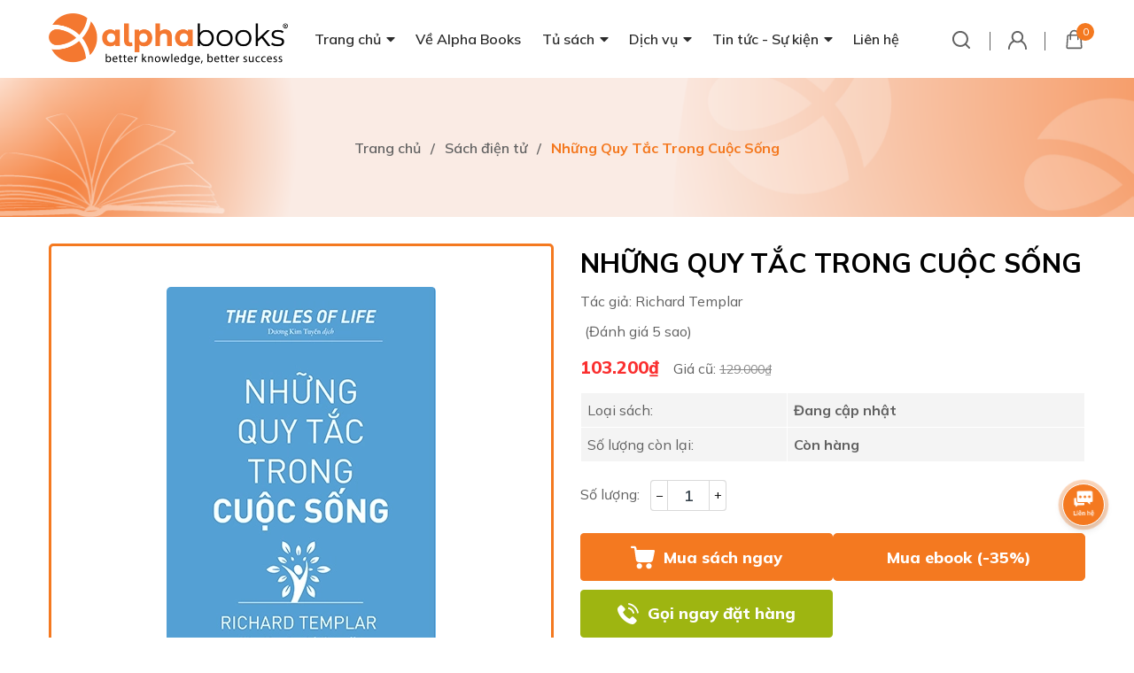

--- FILE ---
content_type: image/svg+xml
request_url: https://bizweb.dktcdn.net/100/197/269/themes/890698/assets/cart_pro.svg
body_size: 426
content:
<svg width="27" height="27" viewBox="0 0 27 27" fill="none" xmlns="http://www.w3.org/2000/svg">
<g clip-path="url(#clip0_247_1414)">
<path d="M20.45 20.0748C18.7159 20.0732 17.3088 21.4776 17.3071 23.2116C17.3054 24.9457 18.7099 26.3528 20.4439 26.3545C22.178 26.3562 23.5851 24.9518 23.5868 23.2177C23.5868 23.2167 23.5868 23.2157 23.5868 23.2147C23.5851 21.4825 22.1822 20.0782 20.45 20.0748Z" fill="white"/>
<path d="M26.0187 5.03972C25.9436 5.02517 25.8673 5.01778 25.7908 5.01766H6.67328L6.3705 2.99205C6.18186 1.64681 5.03118 0.645922 3.67275 0.645508H1.21112C0.542225 0.645508 0 1.18773 0 1.85663C0 2.52552 0.542225 3.06775 1.21112 3.06775H3.67576C3.82975 3.06662 3.96009 3.18129 3.97854 3.33422L5.84366 16.1176C6.09936 17.7419 7.49659 18.9403 9.14094 18.9455H21.7396C23.3228 18.9476 24.6885 17.835 25.0066 16.2841L26.9777 6.45889C27.1048 5.80217 26.6755 5.16681 26.0187 5.03972Z" fill="white"/>
<path d="M12.758 23.0802C12.6842 21.397 11.2951 20.072 9.61025 20.0778C7.8776 20.1479 6.52976 21.6092 6.59978 23.3419C6.66696 25.0044 8.01935 26.3258 9.68293 26.3545H9.75863C11.491 26.2786 12.8339 24.8126 12.758 23.0802Z" fill="white"/>
</g>
<defs>
<clipPath id="clip0_247_1414">
<rect width="27" height="27" fill="white"/>
</clipPath>
</defs>
</svg>


--- FILE ---
content_type: image/svg+xml
request_url: https://bizweb.dktcdn.net/100/197/269/themes/890698/assets/arr-w.svg
body_size: 50
content:
<svg width="11" height="11" viewBox="0 0 11 11" fill="none" xmlns="http://www.w3.org/2000/svg">
<g clip-path="url(#clip0_88_24)">
<path d="M1.99805 1.51104L5.98701 5.5L1.99805 9.48896L3.50909 11L9.00909 5.5L3.50909 -6.60496e-08L1.99805 1.51104Z" fill="white"/>
</g>
<defs>
<clipPath id="clip0_88_24">
<rect width="11" height="11" fill="white" transform="translate(0 11) rotate(-90)"/>
</clipPath>
</defs>
</svg>


--- FILE ---
content_type: image/svg+xml
request_url: https://bizweb.dktcdn.net/100/197/269/themes/890698/assets/call.svg
body_size: 745
content:
<svg width="24" height="24" viewBox="0 0 24 24" fill="none" xmlns="http://www.w3.org/2000/svg">
<g clip-path="url(#clip0_247_1445)">
<path d="M18.2466 15.8765C17.4625 15.1024 16.4837 15.1024 15.7046 15.8765C15.1103 16.4658 14.516 17.0551 13.9316 17.6544C13.7718 17.8192 13.637 17.8542 13.4422 17.7443C13.0577 17.5346 12.6481 17.3648 12.2786 17.135C10.5556 16.0513 9.11227 14.6579 7.83376 13.0897C7.1995 12.3107 6.63516 11.4766 6.24062 10.5377C6.16072 10.3479 6.1757 10.2231 6.33052 10.0683C6.92482 9.49394 7.50415 8.90463 8.08847 8.31531C8.90252 7.49627 8.90252 6.53739 8.08347 5.71335C7.61901 5.2439 7.15456 4.78443 6.6901 4.31498C6.21066 3.83554 5.73621 3.3511 5.25178 2.87666C4.46769 2.11255 3.48883 2.11255 2.70974 2.88165C2.11044 3.47096 1.53611 4.07526 0.926821 4.65458C0.362479 5.18896 0.0778112 5.8432 0.0178811 6.60731C-0.0770082 7.85085 0.227636 9.02449 0.657135 10.1682C1.53611 12.5354 2.87455 14.6379 4.49765 16.5657C6.6901 19.1726 9.30704 21.2352 12.3685 22.7235C13.7469 23.3927 15.1752 23.9071 16.7284 23.992C17.7971 24.052 18.7261 23.7823 19.4702 22.9482C19.9796 22.3789 20.5539 21.8595 21.0933 21.3151C21.8924 20.5061 21.8974 19.5272 21.1033 18.7282C20.1544 17.7743 19.2005 16.8254 18.2466 15.8765Z" fill="white"/>
<path d="M17.2926 11.8961L19.1354 11.5815C18.8458 9.88849 18.0467 8.35528 16.8331 7.1367C15.5496 5.8532 13.9265 5.04414 12.1386 4.79443L11.8789 6.64727C13.2623 6.84205 14.5208 7.46632 15.5147 8.46016C16.4536 9.39906 17.0679 10.5877 17.2926 11.8961Z" fill="white"/>
<path d="M20.1741 3.88547C18.0466 1.75795 15.3548 0.414516 12.3832 0L12.1235 1.85284C14.6905 2.21242 17.0178 3.37606 18.8557 5.20892C20.5986 6.95189 21.7423 9.15432 22.1568 11.5765L23.9997 11.2619C23.5152 8.45514 22.1918 5.90811 20.1741 3.88547Z" fill="white"/>
</g>
<defs>
<clipPath id="clip0_247_1445">
<rect width="24" height="24" fill="white"/>
</clipPath>
</defs>
</svg>
